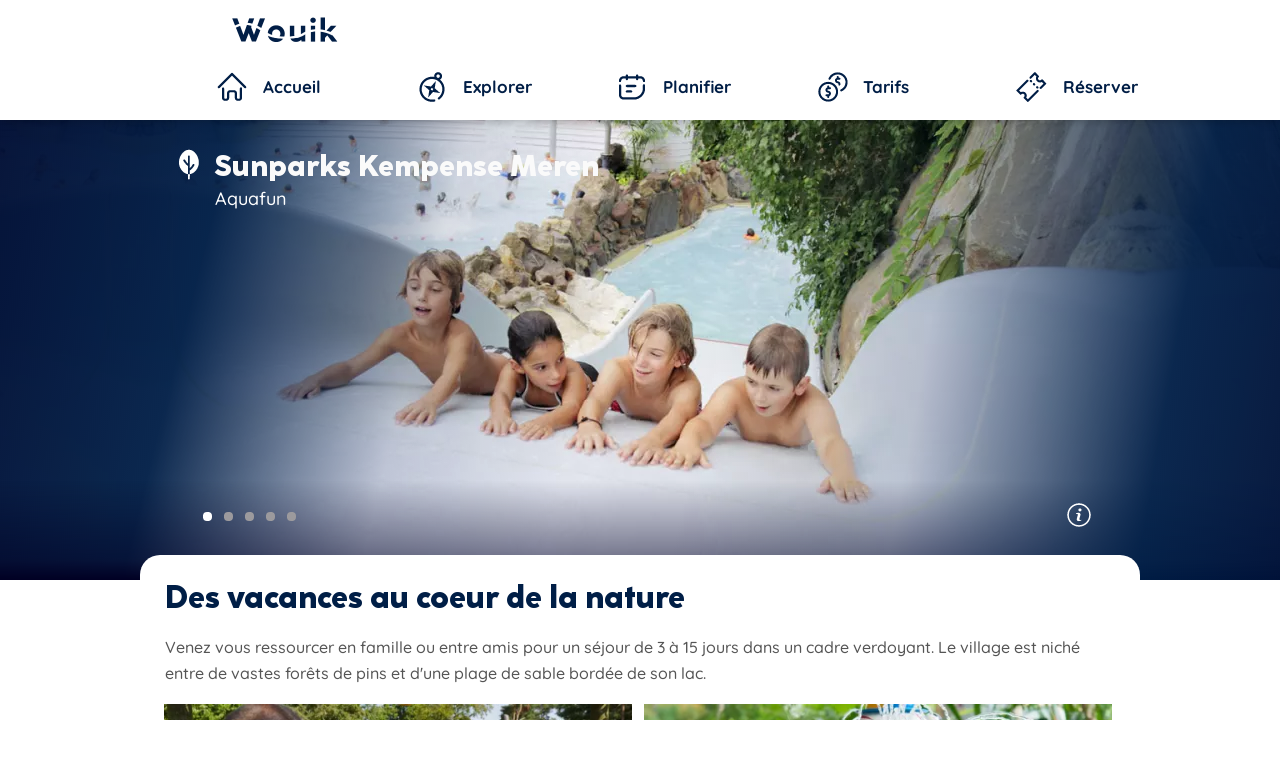

--- FILE ---
content_type: text/html; charset=utf-8
request_url: https://www.wouik.com/fr/sunparks-kempense-meren/
body_size: 3060
content:
<!DOCTYPE HTML>
<html lang="fr">
	<head>
		<meta http-equiv="Content-Type" content="text/html; charset=utf-8">
		<title>Des vacances au coeur de la nature • Sunparks Kempense Meren | Wouik</title>
		<meta name="description" content="Ressourcez-vous en famille ou entre amis au bord de la mer du Nord sur la côte belge." />
		<meta name="viewport" content="width=device-width, initial-scale=1.0" />
		<meta name="theme-color" content="#1D375B">
		<base href="https://www.wouik.com/fr/" />

		<link rel="icon" type="image/x-icon" href="https://www.wouik.com/favicon.ico">
		<link rel="stylesheet" type="text/css" media="screen" href="../_dist/global-base.min.css?1764257637" />
		<link rel="stylesheet" type="text/css" media="screen and (min-width: 801px)" href="../_dist/global-expanded.min.css?1764257637" />
				<link rel="stylesheet" type="text/css" media="screen" href="../_dist/spot-base.min.css?1764257637" />
		<link rel="stylesheet" type="text/css" media="screen and (min-width: 801px)" href="../_dist/spot-expanded.min.css?1764257637" />
				<link rel="stylesheet" type="text/css" media="screen" href="../_dist/spot-home-base.min.css?1764257637" />
		<link rel="stylesheet" type="text/css" media="screen and (min-width: 801px)" href="../_dist/spot-home-expanded.min.css?1764257637" />
		<link rel="preload" as="image" href="../image/global/loading.gif">

						
	</head>

	<body class="js-off">
		<span id="analytics"></span>


		<header id="site-header" class="large">
			<div class="g-center">
				<a href="guides/toutes-les-destinations" class="logo ajax"><img src="../image/global/logo.png" width="125" height="40" alt="logo" /></a>
				<!---->
			</div>
		</header>

		<div id="site-menu" style="display: none;">

					<div id="searchbar">
						<input id="searchbar-keyword" type="text" value="">

					</div>
					<ul id="searchbar-autocompletion">
						

				</ul>
					<div id="searchbar-result">
						

					</div>

		</div>


		<div id="site-main">
						<section id="main">
				

<div id="spot">
	<div id="spot-header">
		<div class="gradient"></div>
		<div class="container">
			<div id="spot-subtitle">
				<img src="../image/spot-picto/tree.svg">
				<span>Village de Vacances près d'Anvers (Belgique)</span>
			</div>
			<h1 id="spot-name"><a href="sunparks-kempense-meren/" class="ajax scroll-main">Sunparks Kempense Meren</a></h1>
			<span id="focus-title">
								Aquafun							</span>
		</div>
	</div>
	
	<div id="spot-focus" data-focus-names="aquafun-2;maisons-1;interieur-2;balade-velo-1;aquafun-1;" data-focus-pre-urls="../_spot/sunparks-kempense-meren/gallery/aquafun-2;../_spot/sunparks-kempense-meren/gallery/maisons-1;../_spot/sunparks-kempense-meren/gallery/interieur-2;../_spot/sunparks-kempense-meren/gallery/balade-velo-1;../_spot/sunparks-kempense-meren/gallery/aquafun-1;" data-focus-titles="Aquafun;Cottages;Cottages;Balade à vélo;Aquafun;" data-focus-descriptions="L'un des toboggans du paradis aquatique subtropical;Le domaine propose des maisons qui peuvent accueillir de 4 à 10 personnes;L'intérieur des maisons dans leur version confort Exclusive;Le village offre de nombreuses balades en vélo à l'intérieur et autour du domaine;L'Aquafun, sa piscine à vagues et ses toboggans;" data-focus-copyrights="© Sunparks / Rooie Peper;© Sunparks / Robert LAND;© Sunparks / Ton Hurks;© Sunparks / Robert LAND;© Sunparks / Robert LAND;" data-focus-links=";;;;;">
		<div id="spot-focus-container">
						<div id="focus-0" class="photo" style="opacity: 1" data-title="Aquafun" data-link="" data-description="L'un des toboggans du paradis aquatique subtropical" data-copyright="© Sunparks / Rooie Peper">
				<div class="photo-shadow-left" style="background-image: url('../_spot/sunparks-kempense-meren/gallery/aquafun-2_focus.webp')"></div>					
				<div class="photo-shadow-right" style="background-image: url('../_spot/sunparks-kempense-meren/gallery/aquafun-2_focus.webp')"></div>
				<picture>
					<source type="image/webp" media="(max-width: 460px)" srcset="../_spot/sunparks-kempense-meren/gallery/aquafun-2_square.webp">
					<source type="image/webp" media="(min-width: 461px)" srcset="../_spot/sunparks-kempense-meren/gallery/aquafun-2_focus.webp">
					<source type="image/jpg" media="(max-width: 460px)" srcset="../_spot/sunparks-kempense-meren/gallery/aquafun-2_square.jpg">
					<img id="focus-img-0" src="../_spot/sunparks-kempense-meren/gallery/aquafun-2_focus.jpg" width="460" height="460" alt="Aquafun" />
				</picture>
			</div>
		</div>
		<div id="spot-focus-info">
			<div><span>L'un des toboggans du paradis aquatique subtropical <i class="double"> © Sunparks / Rooie Peper</i></span></div>
		</div>
		<div id="spot-focus-bottom">
					</div>
	</div>
	
	<nav id="spot-menu">
		<div class="container">
			<div class="btn-submenu">
				<span class="submenu-title home"><a href="sunparks-kempense-meren/" class="ajax scroll-main">Accueil</a></span>
			</div><!--
		 --><div class="btn-submenu">
				<div class="backyard"></div>
				<span class="submenu-title explore">Explorer</span>
				<div class="submenu">
					<ul>
						<li class="group-title"></li>
																								<li><a href="sunparks-kempense-meren/plan" class="ajax scroll-main">Plan du domaine</a></li>																																				
																	</ul>
				</div>
			</div><!--
		 --><div class="btn-submenu">
				<div class="backyard"></div>
				<span class="submenu-title plan">Planifier</span>
				<div class="submenu">
					<ul>
						<li class="group-title">Infos pratiques</li>
						<li><a href="sunparks-kempense-meren/horaires" class="ajax scroll-main">Horaires d'ouverture</a></li>																													</ul>
                    				</div>
			</div><!--
		 --><div class="btn-submenu">
				<span class="submenu-title prices"><a href="sunparks-kempense-meren/tarifs-et-bons-plans" class="ajax scroll-main">Tarifs</a></span>
			</div><!--
		 --><div class="btn-submenu btn-book">
				<span class="submenu-title book"><a href="sunparks-kempense-meren/~book-menu" target="_blank" rel="nofollow">Réserver</a></span>
			</div>
		</div>
	</nav>

	<div id="spot-content">
		<article id="spot-home" data-stylesheet="spot-home" data-title="Des vacances au coeur de la nature • Sunparks Kempense Meren | Wouik" data-description="Ressourcez-vous en famille ou entre amis au bord de la mer du Nord sur la côte belge." data-parent-url="" data-parent-title="" data-focus-name=""><h2>Des vacances au coeur de la nature</h2><p>Venez vous ressourcer en famille ou entre amis pour un séjour de 3 à 15 jours dans un cadre verdoyant. Le village est niché entre de vastes forêts de pins et d'une plage de sable bordée de son lac.</p><div class="gallery config-5"><a href="../_spot/sunparks-kempense-meren/gallery/restaurant-1.jpg" class="gallery-srcset" target="_blank" data-caption="De multiples points de restaurations sont proposés dans le village © Sunparks / Ton Hurks"><picture><source type="image/webp" media="(max-width: 460px)" srcset="../_spot/sunparks-kempense-meren/gallery/restaurant-1_medium.webp"><source type="image/webp" media="(min-width: 461px)" srcset="../_spot/sunparks-kempense-meren/gallery/restaurant-1_medium.webp"><source type="image/jpg" media="(max-width: 460px)" srcset="../_spot/sunparks-kempense-meren/gallery/restaurant-1_medium.jpg"><img src="../_spot/sunparks-kempense-meren/gallery/restaurant-1_medium.jpg" width="250" height="150" alt="De multiples points de restaurations sont proposés dans le village" loading="lazy" /></picture></a><a href="../_spot/sunparks-kempense-meren/gallery/aquafun-3.jpg" class="gallery-srcset" target="_blank" data-caption="La piscine est aussi le paradis des tous petits avec son bassin dédié © Sunparks / Robert LAND"><picture><source type="image/webp" media="(max-width: 460px)" srcset="../_spot/sunparks-kempense-meren/gallery/aquafun-3_mini.webp"><source type="image/webp" media="(min-width: 461px)" srcset="../_spot/sunparks-kempense-meren/gallery/aquafun-3_medium.webp"><source type="image/jpg" media="(max-width: 460px)" srcset="../_spot/sunparks-kempense-meren/gallery/aquafun-3_mini.jpg"><img src="../_spot/sunparks-kempense-meren/gallery/aquafun-3_medium.jpg" width="250" height="150" alt="La piscine est aussi le paradis des tous petits avec son bassin dédié" loading="lazy" /></picture></a><a href="../_spot/sunparks-kempense-meren/gallery/balade-1.jpg" class="gallery-srcset" target="_blank" data-caption="Le cadre verdoyant se prête à de nombreuses balades © Sunparks / Ton Hurks"><picture><source type="image/webp" media="(max-width: 460px)" srcset="../_spot/sunparks-kempense-meren/gallery/balade-1_mini.webp"><source type="image/webp" media="(min-width: 461px)" srcset="../_spot/sunparks-kempense-meren/gallery/balade-1_mini.webp"><source type="image/jpg" media="(max-width: 460px)" srcset="../_spot/sunparks-kempense-meren/gallery/balade-1_mini.jpg"><img src="../_spot/sunparks-kempense-meren/gallery/balade-1_mini.jpg" width="250" height="150" alt="Le cadre verdoyant se prête à de nombreuses balades" loading="lazy" /></picture></a><a href="../_spot/sunparks-kempense-meren/gallery/pedalos-1.jpg" class="gallery-srcset" target="_blank" data-caption="Pour profiter du lac du village, des pédalos sont en location © Sunparks / Ton Hurks"><picture><source type="image/webp" media="(max-width: 460px)" srcset="../_spot/sunparks-kempense-meren/gallery/pedalos-1_mini.webp"><source type="image/webp" media="(min-width: 461px)" srcset="../_spot/sunparks-kempense-meren/gallery/pedalos-1_mini.webp"><source type="image/jpg" media="(max-width: 460px)" srcset="../_spot/sunparks-kempense-meren/gallery/pedalos-1_mini.jpg"><img src="../_spot/sunparks-kempense-meren/gallery/pedalos-1_mini.jpg" width="250" height="150" alt="Pour profiter du lac du village, des pédalos sont en location" loading="lazy" /></picture></a><a href="../_spot/sunparks-kempense-meren/gallery/segway-1.jpg" class="gallery-srcset" target="_blank" data-caption="Le domaine propose à la location des segways © Sunparks / Ton Hurks"><picture><source type="image/webp" media="(max-width: 460px)" srcset="../_spot/sunparks-kempense-meren/gallery/segway-1_mini.webp"><source type="image/webp" media="(min-width: 461px)" srcset="../_spot/sunparks-kempense-meren/gallery/segway-1_mini.webp"><source type="image/jpg" media="(max-width: 460px)" srcset="../_spot/sunparks-kempense-meren/gallery/segway-1_mini.jpg"><img src="../_spot/sunparks-kempense-meren/gallery/segway-1_mini.jpg" width="250" height="150" alt="Le domaine propose à la location des segways" loading="lazy" /></picture></a></div><p>Profitez en toute saison du paradis subtropical Aquafun, de sa piscine à vagues, de ses toboggans ainsi que de sa rivière sauvage. Pour les amoureux de balades, plus de 2 000 km de pistes cycles sont à disposition dans la région. De nombreuses autres activités sportives sont également proposées en supplément : badminton, squash, billard, bowling, tennis de table, pétanque, tir à l'arc, ... Chacun trouvera de quoi s'occuper.</p><p>De multiples points de restauration sont à disposition dans le domaine ainsi qu'une supérette. Pour une journée d'amusement, à 30 min en voiture se trouve le parc d'attractions Bobbejaanland et à 1 h le féerique parc <a href="sunparks-kempense-meren/../efteling" class="ajax scroll ">Efteling</a>.</p><h3>Localisation</h3><p>Le complexe est implanté sur la commune de Mol, à 5 km de la frontière avec les Pays-Bas. Il faut compter 1 h 20 de route en voiture depuis Bruxelles et 2 h depuis la ville française de Lille.</p><h3>Autres villages de vacances en Belgique</h3><ul class="related"><li><a href="center-parcs-de-vossemeren/" class="ajax scroll" title="Belgique">Center Parcs De Vossemeren</a></li><li><a href="center-parcs-park-de-haan/" class="ajax scroll" title="Belgique">Center Parcs De Haan</a></li><li><a href="center-parcs-erperheide/" class="ajax scroll" title="Belgique">Center Parcs Erperheide</a></li><li><a href="center-parcs-les-ardennes/" class="ajax scroll" title="Belgique">Center Parcs Les Ardennes</a></li><li><a href="center-parcs-terhills-resort/" class="ajax scroll" title="Belgique">Terhills Resort by Center Parcs</a></li></ul></article>	</div>
	
	</div>			</section>
		</div>


		<footer id="site-footer">
			<div class="g-center">
				<span class="copyright">&copy; Wouik 2016-2024</span>
				<a class="email" href="mailto:contact@wouik.com" target="_blank">contact@wouik.com</a>
				<ul>
				  <li><a href="site/a-propos" class="ajax scroll">A propos</a></li>
				  <li><a href="site/conditions-d-utilisation" class="ajax scroll">Conditions d'utilisation</a></li>
				  <li><a href="site/mentions-legales" class="ajax scroll">Mentions légales</a></li>
				</ul>
			</div>
		</footer>

		<script>
			var siteBase = 'https://www.wouik.com/fr/';
			var siteName = 'Wouik';
			var lang = 'FR';
			var adminLoged = false;
			var guestDevice = 'computer';
			var versionDev = false;
			var prevUrl = 'https://www.wouik.com/fr/sunparks-kempense-meren/';
			let versionCode = 1764257637;
			
			var txt = new Array();
			txt['yes'] = "Oui";
			txt['abbDay'] = "J";
			txt['abbHour'] = "H";
			txt['abbMinute'] = "M";
			txt['abbExpired'] = "EXP";
			txt['urlHomeList'] = "liste";
			txt['urlHomeMap'] = "carte";
			txt['urlMap'] = "plan";
			txt['searchResultGlobal'] = "Destinations";
			txt['searchResultNull'] = "Destination";
		</script>
		<script id="script-global" src="../_dist/global.min.js?1764257637" defer></script>
		<noscript>
			<link rel="stylesheet" href="../_dist/noscript.min.css?1764257637" />
		</noscript>
		
	</body>
</html>

--- FILE ---
content_type: text/css
request_url: https://www.wouik.com/_dist/global-base.min.css?1764257637
body_size: 2080
content:
@charset "utf-8";@font-face{font-family:'Quicksand';src:url('../image/webfont/quicksand/Quicksand-Light.woff2') format('woff2'),url('../image/webfont/quicksand/Quicksand-Light.woff') format('woff');font-weight:300;font-style:normal;font-display:swap}@font-face{font-family:'Quicksand';src:url('../image/webfont/quicksand/Quicksand-Regular.woff2') format('woff2'),url('../image/webfont/quicksand/Quicksand-Regular.woff') format('woff');font-weight:normal;font-style:normal;font-display:swap}@font-face{font-family:'Quicksand';src:url('../image/webfont/quicksand/Quicksand-Medium.woff2') format('woff2'),url('../image/webfont/quicksand/Quicksand-Medium.woff') format('woff');font-weight:500;font-style:normal;font-display:swap}@font-face{font-family:'Quicksand';src:url('../image/webfont/quicksand/Quicksand-SemiBold.woff2') format('woff2'),url('../image/webfont/quicksand/Quicksand-SemiBold.woff') format('woff');font-weight:600;font-style:normal;font-display:swap}@font-face{font-family:'Quicksand';src:url('../image/webfont/quicksand/Quicksand-Bold.woff2') format('woff2'),url('../image/webfont/quicksand/Quicksand-Bold.woff') format('woff');font-weight:bold;font-style:normal;font-display:swap}@font-face{font-family:'CocoSharp';src:url('../image/webfont/cocosharp/CocoSharpS-Regular.woff2') format('woff2'),url('../image/webfont/cocosharp/CocoSharpS-Regular.woff') format('woff');font-weight:normal;font-style:normal;font-display:swap}@font-face{font-family:'CocoSharp';src:url('../image/webfont/cocosharp/CocoSharpS-Extrabold.woff2') format('woff2'),url('../image/webfont/cocosharp/CocoSharpS-Extrabold.woff') format('woff');font-weight:800;font-style:normal;font-display:swap}@font-face{font-family:'CocoSharp';src:url('../image/webfont/cocosharp/CocoSharpS-Heavy.woff2') format('woff2'),url('../image/webfont/cocosharp/CocoSharpS-Heavy.woff') format('woff');font-weight:900;font-style:normal;font-display:swap}@font-face{font-family:"Averta";font-weight:800;font-style:normal;font-display:swap;src:url('../image/webfont/averta/averta-standard-extra-bold.woff2') format('woff2')}@font-face{font-family:"BackupQuicksand";size-adjust:105%;src:local("Trebuchet MS")}@font-face{font-family:"BackupCocoSharp";size-adjust:83%;ascent-override:130%;descent-override:50%;src:local("Arial Black")}var{display:none}h1,h2,h3,h4,h5,p{margin:0;padding:0}a{text-decoration:underline;color:#554d45}a:hover{text-decoration:none}.g-btn-1{display:inline-block;margin:22px 0 16px;padding:8px 30px;border-radius:5px;background-color:#7f3685;font-size:18px;text-decoration:none;color:#FFF;user-select:none}.none{display:none}.hidden{visibility:hidden}.disabled{opacity:.2;cursor:default}body{position:relative;margin:0;padding:0;width:100%;background:none;font:500 16px/26px 'Quicksand','BackupQuicksand';color:#555;background-color:#FFF;-webkit-tap-highlight-color:transparent}body.fixed{overflow:hidden}.anchor-container{position:relative;background-color:#C93}.anchor{position:absolute;top:-100px;border:solid 1px #c00}p{margin:0 0 1rem}ul{margin:0;padding:0}li{margin:0;padding:0;list-style:none}img{image-rendering:auto}audio{display:none}::selection{background:#9dd5f9}::-moz-selection{background:#9dd5f9}.img-center{display:block;margin:0 auto}.no-content{display:inline-block;color:#FFF}.g-center{position:relative;margin:0 auto;max-width:1000px}.submit-return{margin:120px auto -120px;padding:15px 20px;max-width:760px;width:100%;background-color:#FFF;color:#6c0}.submit-return .error{color:#f90}.submit-return input{display:none}#loading{position:relative;padding-top:100px;color:#FFF;text-align:center}#loading img{display:inline-block;width:250px;height:60px}.cl-bl{background-color:#000;color:#FFF}.cl-fd{background-color:#6c541e;color:#FFF}.cl-vo{background-color:#c0f;color:#FFF}.cl-la{background-color:#bf94e4;color:#FFF}.cl-mp{background-color:#733380;color:#FFF}.cl-by{background-color:#bd33a4;color:#FFF}.cl-ws{background-color:#ff43a4;color:#FFF}.cl-pm{background-color:#f984e5;color:#FFF}.cl-mb{background-color:#6050dc;color:#FFF}.cl-lc{background-color:#88ace0;color:#FFF}.cl-ms{background-color:#80daeb;color:#FFF}.cl-pb{background-color:#afeeee;color:#FFF}.cl-rb{background-color:#4169e1;color:#FFF}.cl-pa{background-color:#1ca9c9;color:#FFF}.cl-bg{background-color:#8dd9cc;color:#FFF}.cl-sf{background-color:#9fe2bf;color:#FFF}.cl-dc{background-color:#08457e;color:#FFF}.cl-tb{background-color:#1d6876;color:#FFF}.cl-pl{background-color:#e5e4e2;color:#999}.cl-xx{background-color:#fff;color:#000}.cl-ds{background-color:#177245;color:#FFF}.cl-em{background-color:#50c878;color:#FFF}.cl-ag{background-color:#a4c639;color:#FFF}.cl-tg{background-color:#d0f0c0;color:#888}.cl-mg{background-color:#8a9a5b;color:#FFF}.cl-sg{background-color:#cba135;color:#FFF}.cl-sy{background-color:#ffaa1d;color:#FFF}.cl-go{background-color:#ffd700;color:#FFF}.cl-ro{background-color:#65000b;color:#FFF}.cl-ca{background-color:#b31b1b;color:#FFF}.cl-vr{background-color:#f70d1a;color:#FFF}.cl-mt{background-color:#ff8243;color:#FFF}#site-header{position:absolute;z-index:10000;width:100%;height:60px;background-color:#FFF}#site-header .logo{margin:9px 20px;display:block}#site-header img{image-rendering:auto}#site-header .campaign-miniban{display:block;width:100%;text-align:center}#site-header .campaign-miniban img{margin:30px auto 10px;max-width:420px}#site-main{position:relative;margin:0 auto;padding:60px 0 0;min-width:300px;min-height:1000px}#main{position:relative}#main .submit-return{margin:0;padding:0;max-width:inherit;width:inherit;background-color:inherit}#site-footer{position:relative;z-index:10000;padding:20px 0 90px;width:100%;background-color:#00132c;color:#eae9eb;font-size:14px}#site-footer .copyright{position:absolute;right:15px;top:18px;color:#a8a5ac}#site-footer .email{float:right;margin-top:37px;font-size:15px;color:#327aae}#site-footer li{margin:0 15px 2px 3px}#site-footer li a{color:#b4c1c8;text-decoration:none}#site{padding:20px 20px;min-height:550px;background-color:#FFF}#site h1{font:bold 24px 'Quicksand','BackupQuicksand';color:#0076c9}#site h2{margin:22px 0 10px;font:bold 18px 'Quicksand','BackupQuicksand'}#site a{color:#0076c9}#site p{margin:10px 0}#site ul{margin:5px 0 10px}#site li{margin-left:25px;list-style:circle}#site b{font:bold 15px 'Quicksand','BackupQuicksand'}#site-about-us b{display:inline-block;margin:3px 0 0;font:bold 14px 'Quicksand','BackupQuicksand'}#site-terms-of-use .revision{display:block;margin-top:18px;text-align:right;color:#999}#error-404 h1 span{margin-right:3px;float:right;opacity:.8}#error-404 p{padding-left:2px;font:300 18px 'Quicksand','BackupQuicksand'}#error-404 img{display:block;margin:15px auto 10px}
/*!
 * baguetteBox.js
 * @author  feimosi
 * @version 1.11.1
 * @url https://github.com/feimosi/baguetteBox.js
 */
#baguetteBox-overlay{display:none;opacity:0;position:fixed;overflow:hidden;top:0;left:0;width:100%;height:100%;z-index:1000000;background-color:#222;background-color:rgba(0,0,0,.8);-webkit-transition:opacity .5s ease;transition:opacity .5s ease}#baguetteBox-overlay.visible{opacity:1}#baguetteBox-overlay .full-image{display:inline-block;position:relative;width:100%;height:100%;text-align:center}#baguetteBox-overlay .full-image figure{display:inline;margin:0;height:100%}#baguetteBox-overlay .full-image img{display:inline-block;width:auto;height:auto;max-height:100%;max-width:100%;vertical-align:middle;-webkit-box-shadow:0 0 8px rgba(0,0,0,.6);-moz-box-shadow:0 0 8px rgba(0,0,0,.6);box-shadow:0 0 8px rgba(0,0,0,.6)}#baguetteBox-overlay .full-image figcaption{display:block;position:absolute;bottom:0;width:100%;text-align:center;line-height:1.8;white-space:normal;color:#ccc;background-color:#000;background-color:rgba(0,0,0,.6);font-family:sans-serif}#baguetteBox-overlay .full-image:before{content:"";display:inline-block;height:50%;width:1px;margin-right:-1px}#baguetteBox-slider{position:absolute;left:0;top:0;height:100%;width:100%;white-space:nowrap;-webkit-transition:left .4s ease,-webkit-transform .4s ease;transition:left .4s ease,-webkit-transform .4s ease;transition:left .4s ease,transform .4s ease;transition:left .4s ease,transform .4s ease,-webkit-transform .4s ease,-moz-transform .4s ease}#baguetteBox-slider.bounce-from-right{-webkit-animation:bounceFromRight .4s ease-out;animation:bounceFromRight .4s ease-out}#baguetteBox-slider.bounce-from-left{-webkit-animation:bounceFromLeft .4s ease-out;animation:bounceFromLeft .4s ease-out}@-webkit-keyframes bounceFromRight{0%{margin-left:0}50%{margin-left:-30px}100%{margin-left:0}}@keyframes bounceFromRight{0%{margin-left:0}50%{margin-left:-30px}100%{margin-left:0}}@-webkit-keyframes bounceFromLeft{0%{margin-left:0}50%{margin-left:30px}100%{margin-left:0}}@keyframes bounceFromLeft{0%{margin-left:0}50%{margin-left:30px}100%{margin-left:0}}.baguetteBox-button#next-button,.baguetteBox-button#previous-button{top:50%;top:calc(50% - 30px);width:44px;height:60px}.baguetteBox-button{position:absolute;cursor:pointer;outline:0;padding:0;margin:0;border:0;-moz-border-radius:15%;border-radius:15%;background-color:#323232;background-color:rgba(50,50,50,.5);color:#ddd;font:1.6em sans-serif;-webkit-transition:background-color .4s ease;transition:background-color .4s ease}.baguetteBox-button:focus,.baguetteBox-button:hover{background-color:rgba(50,50,50,.9)}.baguetteBox-button#next-button{right:2%}.baguetteBox-button#previous-button{left:2%}.baguetteBox-button#close-button{top:20px;right:2%;right:calc(2% + 6px);width:30px;height:30px}.baguetteBox-button svg{position:absolute;left:0;top:0}.baguetteBox-spinner{width:40px;height:40px;display:inline-block;position:absolute;top:50%;left:50%;margin-top:-20px;margin-left:-20px}.baguetteBox-double-bounce1,.baguetteBox-double-bounce2{width:100%;height:100%;-moz-border-radius:50%;border-radius:50%;background-color:#fff;opacity:.6;position:absolute;top:0;left:0;-webkit-animation:bounce 2s infinite ease-in-out;animation:bounce 2s infinite ease-in-out}.baguetteBox-double-bounce2{-webkit-animation-delay:-1s;animation-delay:-1s}@-webkit-keyframes bounce{0%,100%{-webkit-transform:scale(0);transform:scale(0)}50%{-webkit-transform:scale(1);transform:scale(1)}}@keyframes bounce{0%,100%{-webkit-transform:scale(0);-moz-transform:scale(0);transform:scale(0)}50%{-webkit-transform:scale(1);-moz-transform:scale(1);transform:scale(1)}}#searchbar{position:absolute;z-index:1000000;left:0;top:0;padding:20px;width:300px;height:50px;background-color:lightgray}#searchbar-autocompletion{position:absolute;z-index:1000000;left:0;top:50px;padding:20px;width:300px;height:800px;background-color:#FFF}

--- FILE ---
content_type: text/css
request_url: https://www.wouik.com/_dist/global-expanded.min.css?1764257637
body_size: 137
content:
@charset "utf-8";@font-face{font-family:"BackupCocoSharp";size-adjust:83%;ascent-override:126%;descent-override:50%;src:local("Arial Black")}#site-header .logo{margin:10px 85px}#site-header .campaign-miniban{display:none}#main{position:relative}#site-footer{padding:400px 0 90px;height:50px;background:no-repeat url(../image/png/footer.png) center top #00132c}#site-footer .copyright{top:-25px}#site-footer .email{margin-top:0}#site-footer li{display:inline-block;margin-left:14px}#site-footer li:nth-child(1):before{content:'';display:none}#home-list .filter .label{display:inline-block;margin-right:50px;font:bold 14px 'Quicksand','BackupQuicksand';color:#000}#home-list .filter li{margin:0 10px;padding:5px 10px;max-width:inherit;max-height:inherit;font-size:15px}#home-map .filter .label{display:block;float:left;margin:5px -80px 0 80px;font:bold 14px 'Quicksand','BackupQuicksand';color:#444}#home-map .filter li{margin:0 10px;padding:5px 10px;max-width:inherit;max-height:inherit;font-size:15px}

--- FILE ---
content_type: text/css
request_url: https://www.wouik.com/_dist/spot-base.min.css?1764257637
body_size: 2667
content:
@charset "utf-8";#spot-menu{display:block;position:fixed;z-index:1001;bottom:0;left:0;margin:0;width:100%;height:60px;background-color:#FFF;box-shadow:0 0 10px rgba(0,0,0,.3);user-select:none;-webkit-tap-highlight-color:transparent}#spot-menu a{text-decoration:none;color:#000}#spot-menu .container{position:relative;margin:0 auto;max-width:1000px;overflow:inherit}#spot-menu .btn-submenu{position:relative;display:inline-block;width:calc(20%);height:100%;text-align:center;cursor:pointer}#spot-menu .btn-submenu:hover .submenu{display:block;z-index:999}#spot-menu .btn-submenu:hover .backyard{position:fixed;z-index:998;left:0;bottom:60px;width:100%;height:calc(100% - 60px);cursor:default;backdrop-filter:blur(4px)}body.js-off #spot-menu .btn-submenu .backyard:hover{display:none}#spot-menu .submenu-title{display:inline-block;padding-top:8px;width:100%;font:bold 13px/22px 'Quicksand','BackupQuicksand';color:#011e46;vertical-align:top}#spot-menu .submenu-title a{display:block;color:#011e46}#spot-menu .submenu-title::before{display:block;content:'';margin:0 auto;width:22px;height:22px}#spot-menu .submenu-title.home::before{background:center/100% url('../image/svg/spot-menu/home.svg')}#spot-menu .submenu-title.explore::before{background:center/100% url('../image/svg/spot-menu/explore.svg')}#spot-menu .submenu-title.plan::before{background:center/100% url('../image/svg/spot-menu/plan.svg')}#spot-menu .submenu-title.prices::before{background:center/100% url('../image/svg/spot-menu/prices.svg')}#spot-menu .submenu-title.book::before{background:center/100% url('../image/svg/spot-menu/book.svg')}#spot-menu .submenu{display:none;position:fixed;z-index:900;left:0;bottom:60px;width:100%;padding:25px 0 20px;min-height:200px;text-align:left;cursor:auto;background:center 0 url('../image/global/footer-compact.svg')}#spot-menu .submenu ul{padding:0 15px;max-width:970px;margin:0 auto}#spot-menu .submenu li{display:inline-block;margin:0 5px 32px 5px}#spot-menu .submenu li.group-title{display:block;margin:0 0 22px 16px;font-size:16px;color:#8796a9}#spot-menu .submenu li a{padding:10px 15px;border:solid 2px #FFF;border-radius:30px;font:bold 15px 'Quicksand','BackupQuicksand';color:#FFF;transition:background-color .5s ease 0s}#spot-menu .submenu a:hover{background-color:#FFF;color:#022b63}#spot-header{position:relative;z-index:1002;margin:0 auto;max-width:1000px;height:0}#spot.sliding #spot-header{position:fixed;top:0;width:100%}#spot-header .gradient{position:absolute;z-index:1002;top:0;left:0;width:100%;height:75px;background:linear-gradient(0deg,rgba(1,30,70,0) 5%,rgba(1,30,70,0.60) 60%,rgba(1,30,70,0.9) 100%);opacity:.99}#spot-header .container{position:absolute;z-index:1003;top:0;left:0;padding:13px 12px 20px;width:calc(100% - 24px)}#spot-header h1{width:calc(100% - 44px);height:38px;overflow:hidden}#spot-header h1 a{display:block;width:550px;font:bold 26px/38px 'CocoSharp','BackupCocoSharp';text-decoration:none;color:#fafafa}#spot-header #spot-subtitle img{float:left;margin-right:9px;width:35px;height:35px;cursor:help}#spot-header #spot-subtitle span{visibility:hidden;display:block;position:absolute;z-index:100;left:27px;top:52px;padding:8px 12px 9px;max-width:250px;border-radius:4px;background-color:#001e46;outline:solid 1px #344b6b;font:normal 16px 'Quicksand','BackupQuicksand';color:#FFF;user-select:none;opacity:0}#spot-header #spot-subtitle:hover span{visibility:visible;opacity:.9;transition:visibility 0s linear,opacity .2s linear .2s}#spot-header #focus-title{position:absolute;top:48px;left:57px;font:500 18px 'Quicksand','BackupQuicksand';color:#FFF;text-decoration:none}#spot-header #focus-title a{border-bottom:solid 1px transparent;color:#FFF;transition:border-bottom ease-in-out .4s;text-decoration:none}#spot-header #focus-title a:hover{border-bottom:solid 1px rgba(255,255,255,1)}#spot-focus{position:relative;z-index:1;width:100%;background-color:#001e46;overflow:hidden}#spot.sliding #spot-focus{position:fixed;top:0}#spot-focus-container{position:relative;margin:0 auto;max-width:1000px;height:460px}#spot-focus-container .photo{position:absolute}#spot-focus-container:after{content:'';position:absolute;z-index:800;bottom:0;left:-450px;height:100px;width:1900px;background:linear-gradient(180deg,rgba(0,18,43,0) 0,rgba(2,0,36,0.5) 80%,rgba(2,0,36,1) 100%)}#spot-focus-container div.active{opacity:1}#spot-focus-container img{width:auto;height:460px;aspect-ratio:1/1}#spot-focus-bottom{position:relative;margin:0 auto;max-width:1000px;height:0}#spot-focus-bottom #focus-btn{position:absolute;z-index:1000;bottom:43px;left:28px;height:25px;width:200px}#spot-focus-bottom #focus-btn li{display:inline-block;margin:0 3px;height:15px;width:15px;cursor:pointer}#spot-focus-bottom #focus-btn li:after{content:'';display:block;margin:3px auto;height:9px;width:9px;border-radius:5px;background-color:#9c9a9d}#spot-focus-bottom #focus-btn li.active:after{background-color:#FFF}#spot-focus-bottom #back-parent{position:absolute;z-index:1000;bottom:48px;left:57px;border-bottom:solid 1px transparent;font:500 16px 'Quicksand','BackupQuicksand';text-decoration:none;color:#FFF;cursor:pointer;transition:border-bottom-color .2s ease-out}#spot-focus-bottom #back-parent:hover{border-bottom:solid 1px #e6e6e6}#spot-focus-bottom #back-parent:before{content:'';position:absolute;left:-33px;width:21px;height:21px;background:center/100% url(../image/global/go-list.svg?2)}#spot-focus-info{position:relative;margin:0 auto;max-width:1000px;height:0}#spot-focus-info div{position:absolute;z-index:1000;bottom:47px;right:28px;width:26px;height:26px;background:center/100% url(../image/global/copyright-info.svg);cursor:help}#spot-focus-info div span{visibility:hidden;display:block;position:absolute;z-index:100;right:20px;bottom:37px;padding:8px 12px 9px;width:250px;border-radius:4px;background-color:#001e46;outline:solid 1px #344b6b;font:normal 16px/22px 'Quicksand','BackupQuicksand';color:#d7dee8;user-select:none;opacity:0}#spot-focus-info div:hover span{visibility:visible;opacity:.9;transition:visibility 0s linear,opacity .1s linear .2s}#spot-focus-info div span i{display:block;color:#97abc4}#spot-focus-info div span i.double{margin-top:5px}#spot-content{position:relative;z-index:10;margin:0 auto;padding:0 20px 120px;max-width:960px;background-color:#FFF}#spot-content:before{content:'';position:absolute;z-index:800;top:-20px;left:0;width:100%;height:22px;border-top-left-radius:20px;border-top-right-radius:20px;background-color:#FFF}#spot-content h2{margin-bottom:1.2rem;font:900 26px/35px 'CocoSharp','BackupCocoSharp';color:#001e46}#spot-content h3{margin:1.7rem 0 .8rem;font:900 20px 'CocoSharp','BackupCocoSharp';color:#001e46}#spot-content h4{margin:1.2rem 0 .7rem;font:800 16px/26px 'CocoSharp','BackupCocoSharp';color:#001e46}#spot-content .quick-btn{position:absolute;top:-338px;right:18px}#spot-content .info{position:relative;margin:20px 0 35px;padding:15px 15px 20px 60px;border:solid 2px #c99ee0;border-radius:3px;background-color:#f0e7f8}#spot-content .info:before{content:'';display:inline-block;position:absolute;top:11px;left:16px;background-image:url('../image/svg/icon-info.svg');background-size:100%;width:30px;height:30px}#spot-content .info b{display:block;margin-bottom:10px;color:#271d14;font:bold 16px 'Quicksand','BackupQuicksand'}#spot-content .info a{display:block;margin-top:10px;font:bold 16px 'Quicksand','BackupQuicksand';color:#723096}#spot-content .related{display:block;margin:18px 8px}#spot-content .related li{display:inline-block}#spot-content .related a{display:inline-block;margin:0 5px 7px;padding:3px 9px 4px;border-radius:3px;background-color:#00599b;font-size:13px;color:#FFF;text-decoration:none;opacity:.8}#spot-content .related a:hover{opacity:1}#spot-content .gallery{clear:right;margin:15px -6px}#spot-content .gallery a{display:inline-block;margin:2px 6px;width:calc(100% - 12px);height:auto;aspect-ratio:5 / 3}@media only screen and (max-width:450px){#spot-content .gallery.config-3 a:nth-child(1n+2){width:calc(100%/2 - 12px)}#spot-content .gallery.config-4 a:nth-child(1n){width:calc(100%/2 - 12px)}#spot-content .gallery.config-5 a:nth-child(1n+2){width:calc(100%/2 - 12px)}}@media only screen and (min-width:451px){#spot-content .gallery.config-3 a:nth-child(1n){width:calc(100%/3 - 14px)}#spot-content .gallery.config-5 a:nth-child(1n+3){width:calc(100%/3 - 14px)}}#spot-content .gallery img{width:100%;height:100%}#spot-content .aside-ad{display:none}#mod-faq-header{position:relative;margin:30px -20px 5px;padding:17px 5px 20px;width:calc(100% + 40px - 10px);background-color:#edf7fe;text-align:center}#mod-faq-header fieldset{margin:0;padding:0;border:0}#mod-faq-header legend{display:block;margin-bottom:10px;font:800 24px 'CocoSharp','BackupCocoSharp';color:#001e46}#mod-faq-header .search{position:relative;vertical-align:top}#mod-faq-header .search .input{display:inline-block;padding:4px 8px;height:39px;width:260px;border:solid 2px#3568cc;border-radius:40px;background-color:#FFF}#mod-faq-header .search input{margin:4px 7px 6px;width:200px;border:0;font:500 22px/22px 'Poppins','BackupPoppins';color:#36c;vertical-align:top}#mod-faq-header .search input:active,#mod-faq-header .search input:focus{outline:0}#mod-faq-header .search img{margin:0 0 -4px;filter:brightness(0) saturate(100%) invert(36%) sepia(11%) saturate(5039%) hue-rotate(189deg) brightness(101%) contrast(98%)}#mod-faq-header .filter legend{padding-top:2px;font-size:20px}#mod-faq-header .filter legend .txt-filter{display:none}#mod-faq-header .filter img{margin:-2px 3px 0 -4px;width:20px;height:20px;float:left;filter:brightness(0) saturate(100%) invert(36%) sepia(11%) saturate(5039%) hue-rotate(189deg) brightness(101%) contrast(98%)}#mod-faq-header .filter li{display:inline-block;margin:0 5px 10px;padding:7px 10px 5px;height:20px;background-color:#FFF;border:solid 2px#3568cc;border-radius:40px;font:bold 14px 'Poppins','BackupPoppins';color:#36c;cursor:pointer}#mod-faq-header .filter li.on{color:#FFF;background-color:#3568cc}#mod-faq-header .filter li.on img{filter:brightness(0) saturate(100%) invert(98%) sepia(1%) saturate(4046%) hue-rotate(307deg) brightness(126%) contrast(100%)}#mod-faq-display{margin-right:-9px;color:#001e46;text-align:right}#mod-faq-display b{font:600 15px 'Poppins','BackupPoppins'}#mod-faq-display.js-off{display:none}#mod-faq-display span{margin-left:6px;cursor:pointer}#mod-faq-display span:after{content:'';display:inline-block;margin:9px 7px -2px;width:12px;height:12px;background:center/100% url('../image/global/row-open.svg')}#mod-faq-display span:nth-child(2):after{margin:9px 7px -1px;rotate:-180deg}#mod-faq-display span.off{opacity:.3;text-decoration:none;cursor:default}#mod-faq-display.compact{margin-top:-47px;margin-bottom:12px}#mod-faq-display.compact span{margin:0 6px}#mod-faq-display.compact span b{display:none}#mod-faq-list u{text-decoration:underline dotted #00599b;text-underline-offset:3px}#mod-faq-list .title img{margin:0 8px -11px -5px;width:36px;height:36px}#mod-faq-list .bloc{margin:0 -10px;padding:0 10px;border-top:solid 1px #ebebeb}#mod-faq-list .bloc h4{position:relative;margin:10px 0;padding-right:32px;font:800 17px/26px 'CocoSharp';cursor:pointer}#mod-faq-list .bloc h4:after{content:'';display:none;position:absolute;top:6px;right:5px;width:12px;height:12px;background:center/100% url('../image/global/row-open.svg');transition:rotate .3s ease}#mod-faq-list .bloc.hide h4:after{display:inline-block}#mod-faq-list .bloc.display h4:after{display:inline-block;rotate:-180deg}#mod-faq-list .answer{display:block;margin:10px 0 8px}#mod-faq-list .hide .answer{display:none}#mod-faq-list .answer p:has(.link){margin:-5px 0 15px;text-align:right}#mod-faq-list .answer .link{display:inline-block;position:relative;padding:0 15px;text-align:right;text-decoration:none;font-size:16px;color:#001e46}#mod-faq-list .answer .link:before{content:'';display:block;position:absolute;top:4px;left:-10px;width:18px;height:18px;background:center/100% url('../image/global/follow-link.svg')}#mod-faq-list .answer .link:hover{text-decoration:underline}#mod-snippet-header{position:relative;margin:30px -20px 5px;padding:17px 5px 20px;width:calc(100% + 40px - 10px);background-color:#edf7fe;text-align:center}#mod-snippet-header fieldset{margin:0;padding:0;border:0}#mod-snippet-header legend{display:block;margin-bottom:10px;font:800 24px 'CocoSharp','BackupCocoSharp';color:#001e46}#mod-snippet-header .search{position:relative;vertical-align:top}#mod-snippet-header .search .input{display:inline-block;padding:4px 8px;height:39px;width:260px;border:solid 2px#3568cc;border-radius:40px;background-color:#FFF}#mod-snippet-header .search input{margin:4px 7px 6px;width:200px;border:0;font:500 22px/22px 'Poppins','BackupPoppins';color:#36c;vertical-align:top}#mod-snippet-header .search input:active,#mod-snippet-header .search input:focus{outline:0}#mod-snippet-header .search img{margin:0 0 -4px;filter:brightness(0) saturate(100%) invert(36%) sepia(11%) saturate(5039%) hue-rotate(189deg) brightness(101%) contrast(98%)}#mod-snippet-header .filter legend{padding-top:2px;font-size:20px}#mod-snippet-header .filter legend .txt-filter{display:none}#mod-snippet-header .filter img{margin:-2px 3px 0 -4px;width:20px;height:20px;float:left;filter:brightness(0) saturate(100%) invert(36%) sepia(11%) saturate(5039%) hue-rotate(189deg) brightness(101%) contrast(98%)}#mod-snippet-header .filter li{display:inline-block;margin:0 5px 10px;padding:7px 10px 5px;height:20px;background-color:#FFF;border:solid 2px#3568cc;border-radius:40px;font:bold 14px 'Poppins','BackupPoppins';color:#36c;cursor:pointer}#mod-snippet-header .filter li.on{color:#FFF;background-color:#3568cc}#mod-snippet-header .filter li.on img{filter:brightness(0) saturate(100%) invert(98%) sepia(1%) saturate(4046%) hue-rotate(307deg) brightness(126%) contrast(100%)}#mod-snippet-display{margin-right:-9px;color:#001e46;text-align:right;font:bold 15px 'Poppins','BackupPoppins'}#mod-snippet-display.js-off{display:none}#mod-snippet-display span{margin-left:6px;text-decoration:underline;cursor:pointer}#mod-snippet-display span:hover{text-decoration:none}#mod-snippet-display span:after{content:'';display:inline-block;margin:9px 7px -2px;width:12px;height:12px;background:center/100% url('../image/global/row-open.svg')}#mod-snippet-display span:nth-child(2):after{margin:9px 7px -1px;rotate:-180deg}#mod-snippet-display span.off{opacity:.3;text-decoration:none;cursor:default}#mod-snippet-display.compact{margin-bottom:-65px}#mod-snippet-display.compact span{margin:0 6px}#mod-snippet-display.compact span b{display:none}#mod-snippet-list u{text-decoration:underline dotted #00599b;text-underline-offset:3px}#mod-snippet-list .bloc .subject{position:relative;margin-top:22px;font:900 20px/30px 'CocoSharp';cursor:pointer}#mod-snippet-list .bloc.hide .subject:before{content:'';display:block;position:absolute;z-index:1000;bottom:-90px;width:100%;height:90px;background:linear-gradient(0deg,rgba(255,255,255,0.95) 0,rgba(255,255,255,0.8) 6%,rgba(255,255,255,0) 20%);cursor:pointer}#mod-snippet-list .bloc .subject:after{content:'';display:none;position:absolute;top:15px;right:3px;width:12px;height:12px;background:center/100% url('../image/global/row-open.svg');transition:rotate .3s ease}#mod-snippet-list .bloc.hide .subject:after{display:inline-block}#mod-snippet-list .bloc.display .subject:after{display:inline-block;rotate:-180deg}#mod-snippet-list .subject img{margin:0 10px -10px -4px;width:36px;height:36px}#mod-snippet-list .text{position:relative;margin:10px 0 8px;height:inherit}#mod-snippet-list .hide .text{height:75px;overflow:hidden}#mod-snippet-list .text p:has(.link){margin:-3px 0 15px;text-align:right}#mod-snippet-list .text .link{display:inline-block;position:relative;padding:0 15px;text-align:right;text-decoration:none;color:#001e46}#mod-snippet-list .text .link:before{content:'';display:block;position:absolute;top:4px;left:-12px;width:18px;height:18px;background:center/100% url('../image/global/follow-link.svg')}#mod-snippet-list .text .link:hover{text-decoration:underline}

--- FILE ---
content_type: image/svg+xml
request_url: https://www.wouik.com/image/svg/spot-menu/book.svg
body_size: 1152
content:
<?xml version="1.0" encoding="utf-8"?>
<!-- Generator: Adobe Illustrator 15.0.0, SVG Export Plug-In  -->
<!DOCTYPE svg PUBLIC "-//W3C//DTD SVG 1.1//EN" "http://www.w3.org/Graphics/SVG/1.1/DTD/svg11.dtd" [
	<!ENTITY ns_flows "http://ns.adobe.com/Flows/1.0/">
]>
<svg version="1.1"
	 xmlns="http://www.w3.org/2000/svg" xmlns:xlink="http://www.w3.org/1999/xlink" xmlns:a="http://ns.adobe.com/AdobeSVGViewerExtensions/3.0/"
	 x="0px" y="0px" width="100px" height="100px" viewBox="-1 -3.65 100 100" enable-background="new -1 -3.65 100 100"
	 xml:space="preserve">
<defs>
</defs>
<path fill="#011E46" d="M46.354,31.979c0.892,0,1.734-0.35,2.373-0.984c1.209-1.212,1.279-3.174,0.144-4.583l-1.617-1.604
	c-0.589-0.471-1.333-0.729-2.087-0.729c-0.896,0-1.74,0.349-2.378,0.985c-1.206,1.215-1.275,3.174-0.139,4.581l1.617,1.606
	C44.855,31.72,45.596,31.979,46.354,31.979z"/>
<path fill="#011E46" d="M78.805,23.008c-0.381,0.367-1.022,0.917-1.022,0.917c-1.093,1.074-2.539,1.666-4.071,1.666
	c-1.548,0-3.007-0.604-4.104-1.702c-2.231-2.231-2.346-5.818-0.257-7.999c0,0,0.884-0.965,1.346-1.426
	c0.461-0.461,1.039-1.602,0.162-2.479c-0.874-0.875-10.832-10.879-11.49-11.538c-0.721-0.721-2.378-0.526-3.168,0.266
	C55.405,1.504,42.06,14.859,42.06,14.859c-1.032,1.03-1.335,2.409-0.807,3.686c0.517,1.247,1.713,2.053,3.049,2.053
	c0.973,0,1.907-0.418,2.698-1.211L57.911,8.483l4.986,4.986c-2.778,4.825-1.956,11.134,1.988,15.079
	c2.36,2.361,5.499,3.661,8.843,3.661c2.194,0,4.347-0.579,6.242-1.672l4.982,4.985c-1.864,1.861-9.883,9.869-11.224,11.212
	c-1.386,1.386-1.098,2.79-0.804,3.499c0.522,1.254,1.901,2.166,3.281,2.166c0.859,0,1.642-0.324,2.252-0.934
	c0,0,13.835-13.838,14.684-14.684c0.736-0.737,0.617-1.903-0.239-2.761c-0.86-0.857-10.682-10.71-11.058-11.085
	C80.924,22.012,79.648,22.193,78.805,23.008z"/>
<path fill="#011E46" d="M66.076,51.476c0.893,0,1.735-0.35,2.376-0.984c1.208-1.213,1.279-3.174,0.144-4.583l-1.618-1.605
	c-0.589-0.47-1.33-0.728-2.088-0.728c-0.891,0-1.739,0.349-2.382,0.985c-1.204,1.213-1.268,3.173-0.135,4.579l1.618,1.607
	C64.579,51.216,65.32,51.476,66.076,51.476z"/>
<path fill="#011E46" d="M56.037,41.905c0.894,0,1.736-0.349,2.378-0.984c1.208-1.214,1.278-3.174,0.138-4.583l-1.614-1.605
	c-0.591-0.47-1.332-0.729-2.09-0.73c-0.893,0-1.737,0.351-2.378,0.985c-1.206,1.216-1.275,3.176-0.136,4.582l1.614,1.605
	C54.541,41.647,55.283,41.905,56.037,41.905z"/>
<path fill="#011E46" d="M69.761,57.288c-0.518-1.251-1.765-2.096-3.095-2.096c-0.915,0-1.77,0.371-2.468,1.076L35.956,84.508
	l-4.985-4.996c2.084-3.64,2.191-8.193,0.27-11.932c-2.153-4.175-6.417-6.768-11.128-6.768c-2.174,0-4.311,0.567-6.19,1.642
	l-4.995-4.986l28.47-28.449c0.944-0.943,1.199-2.179,0.698-3.389c-0.535-1.293-1.955-2.267-3.303-2.267
	c-0.807,0-1.538,0.304-2.113,0.88c0,0-31.391,31.41-32.121,32.14s-0.753,1.42-0.009,2.161s10.344,10.26,11.574,11.488
	c1.033,1.03,2.101,0.932,2.87,0.161c0.769-0.768,1.097-1.1,1.097-1.1c1.083-1.044,2.523-1.617,4.059-1.617
	c2.366,0,4.476,1.418,5.373,3.605c0.901,2.199,0.378,4.701-1.333,6.369c0,0-0.7,0.699-1.267,1.268
	c-0.565,0.564-0.666,1.516-0.005,2.175c0.662,0.664,10.263,10.252,11.493,11.482c0.918,0.919,2.516,0.583,3.011,0.089
	S67.059,62.86,68.944,60.976C69.996,59.92,70.295,58.574,69.761,57.288z"/>
</svg>


--- FILE ---
content_type: text/javascript
request_url: https://www.wouik.com/framework/baguettebox/dist/baguetteBox.min.js
body_size: 2870
content:
/*!
 * baguetteBox.js
 * @author  feimosi
 * @version 1.11.1
 * @url https://github.com/feimosi/baguetteBox.js
*/ !function(e,t){"use strict";"function"==typeof define&&define.amd?define(t):"object"==typeof exports?module.exports=t():e.baguetteBox=t()}(this,function(){"use strict";var e,t,n,o,a,i={},s={captions:!0,buttons:"auto",fullScreen:!1,noScrollbars:!1,bodyClass:"baguetteBox-open",titleTag:!1,async:!1,preload:2,animation:"slideIn",afterShow:null,afterHide:null,onChange:null,overlayBackgroundColor:"rgba(0,0,0,.8)"},l={},r=[],u=0,c=!1,d={},f=!1,g=/.+\.(gif|jpe?g|png|webp)/i,v={},b=[],p=null,h=function(e){-1!==e.target.id.indexOf("baguette-img")&&P()},y=function(e){e.stopPropagation?e.stopPropagation():e.cancelBubble=!0,F()},$=function(e){e.stopPropagation?e.stopPropagation():e.cancelBubble=!0,A()},m=function(e){e.stopPropagation?e.stopPropagation():e.cancelBubble=!0,P()},_=function(e){d.count++,d.count>1&&(d.multitouch=!0),d.startX=e.changedTouches[0].pageX,d.startY=e.changedTouches[0].pageY},k=function(e){if(!f&&!d.multitouch){e.preventDefault?e.preventDefault():e.returnValue=!1;var t=e.touches[0]||e.changedTouches[0];t.pageX-d.startX>40?(f=!0,F()):t.pageX-d.startX<-40?(f=!0,A()):d.startY-t.pageY>100&&P()}},w=function(){d.count--,d.count<=0&&(d.multitouch=!1),f=!1},x=function(){w()},C=function(t){"block"===e.style.display&&e.contains&&!e.contains(t.target)&&(t.stopPropagation(),L())};function E(e){if(v.hasOwnProperty(e)){var t=v[e].galleries;[].forEach.call(t,function(e){[].forEach.call(e,function(e){D(e.imageElement,"click",e.eventHandler)}),r===e&&(r=[])}),delete v[e]}}function B(e){var t,n;switch(e.keyCode){case 37:F();break;case 39:A();break;case 27:P();break;case 36:t=e,t&&t.preventDefault(),H(0);break;case 35:n=e,n&&n.preventDefault(),H(r.length-1)}}function T(a,l){if(r!==a){for(r=a,function a(l){for(var u in l||(l={}),s)i[u]=s[u],void 0!==l[u]&&(i[u]=l[u]);t.style.transition=t.style.webkitTransition="fadeIn"===i.animation?"opacity .4s ease":"slideIn"===i.animation?"":"none","auto"===i.buttons&&(("ontouchstart"in window)||1===r.length)&&(i.buttons=!1),n.style.display=o.style.display=i.buttons?"":"none";try{e.style.backgroundColor=i.overlayBackgroundColor}catch(c){}}(l);t.firstChild;)t.removeChild(t.firstChild);b.length=0;for(var u,c=[],d=[],f=0;f<a.length;f++)(u=R("div")).className="full-image",u.id="baguette-img-"+f,b.push(u),c.push("baguetteBox-figure-"+f),d.push("baguetteBox-figcaption-"+f),t.appendChild(b[f]);e.setAttribute("aria-labelledby",c.join(" ")),e.setAttribute("aria-describedby",d.join(" "))}}function N(t){i.noScrollbars&&(document.documentElement.style.overflowY="hidden",document.body.style.overflowY="scroll"),"block"!==e.style.display&&(j(document,"keydown",B),d={count:0,startX:null,startY:null},S(u=t,function(){I(u),X(u)}),q(),e.style.display="block",i.fullScreen&&(e.requestFullscreen?e.requestFullscreen():e.webkitRequestFullscreen?e.webkitRequestFullscreen():e.mozRequestFullScreen&&e.mozRequestFullScreen()),setTimeout(function(){e.className="visible",i.bodyClass&&document.body.classList&&document.body.classList.add(i.bodyClass),i.afterShow&&i.afterShow()},50),i.onChange&&i.onChange(u,b.length),p=document.activeElement,L(),c=!0)}function L(){i.buttons?n.focus():a.focus()}function P(){i.noScrollbars&&(document.documentElement.style.overflowY="auto",document.body.style.overflowY="auto"),"none"!==e.style.display&&(D(document,"keydown",B),e.className="",setTimeout(function(){e.style.display="none",document.fullscreen&&(document.exitFullscreen?document.exitFullscreen():document.mozCancelFullScreen?document.mozCancelFullScreen():document.webkitExitFullscreen&&document.webkitExitFullscreen()),i.bodyClass&&document.body.classList&&document.body.classList.remove(i.bodyClass),i.afterHide&&i.afterHide(),p&&p.focus(),c=!1},500))}function S(e,t){var n=b[e],o=r[e];if(void 0!==n&&void 0!==o){if(n.getElementsByTagName("img")[0]){t&&t();return}var a=o.imageElement,s=a.getElementsByTagName("img")[0],l="function"==typeof i.captions?i.captions.call(r,a):a.getAttribute("data-caption")||a.title,u=function e(t){var n=t.href;if(t.dataset){var o=[];for(var a in t.dataset)"at-"!==a.substring(0,3)||isNaN(a.substring(3))||(o[a.replace("at-","")]=t.dataset[a]);for(var i=Object.keys(o).sort(function(e,t){return parseInt(e,10)<parseInt(t,10)?-1:1}),s=window.innerWidth*window.devicePixelRatio,l=0;l<i.length-1&&i[l]<s;)l++;n=o[i[l]]||n}return n}(a),c=R("figure");if(c.id="baguetteBox-figure-"+e,c.innerHTML='<div class="baguetteBox-spinner"><div class="baguetteBox-double-bounce1"></div><div class="baguetteBox-double-bounce2"></div></div>',i.captions&&l){var d=R("figcaption");d.id="baguetteBox-figcaption-"+e,d.innerHTML=l,c.appendChild(d)}n.appendChild(c);var f=R("img");f.onload=function(){var n=document.querySelector("#baguette-img-"+e+" .baguetteBox-spinner");c.removeChild(n),!i.async&&t&&t()},f.setAttribute("src",u),f.alt=s&&s.alt||"",i.titleTag&&l&&(f.title=l),c.appendChild(f),i.async&&t&&t()}}function A(){return H(u+1)}function F(){return H(u-1)}function H(e,t){return!c&&e>=0&&e<t.length?(T(t,i),N(e),!0):e<0?(i.animation&&Y("left"),!1):e>=b.length?(i.animation&&Y("right"),!1):(S(u=e,function(){I(u),X(u)}),q(),i.onChange&&i.onChange(u,b.length),!0)}function Y(e){t.className="bounce-from-"+e,setTimeout(function(){t.className=""},400)}function q(){var e=-(100*u)+"%";"fadeIn"===i.animation?(t.style.opacity=0,setTimeout(function(){l.transforms?t.style.transform=t.style.webkitTransform="translate3d("+e+",0,0)":t.style.left=e,t.style.opacity=1},400)):l.transforms?t.style.transform=t.style.webkitTransform="translate3d("+e+",0,0)":t.style.left=e}function I(e){!(e-u>=i.preload)&&S(e+1,function(){I(e+1)})}function X(e){!(u-e>=i.preload)&&S(e-1,function(){X(e-1)})}function j(e,t,n,o){e.addEventListener?e.addEventListener(t,n,o):e.attachEvent("on"+t,function(e){(e=e||window.event).target=e.target||e.srcElement,n(e)})}function D(e,t,n,o){e.removeEventListener?e.removeEventListener(t,n,o):e.detachEvent("on"+t,n)}function M(e){return document.getElementById(e)}function R(e){return document.createElement(e)}return{run:function i(s,r){var u,c,d,f,b,p;return l.transforms=(u=R("div"),void 0!==u.style.perspective||void 0!==u.style.webkitPerspective),l.svg=(c=R("div"),c.innerHTML="<svg/>","http://www.w3.org/2000/svg"===(c.firstChild&&c.firstChild.namespaceURI)),l.passiveEvents=function e(){var t=!1;try{var n=Object.defineProperty({},"passive",{get:function(){t=!0}});window.addEventListener("test",null,n)}catch(o){}return t}(),function i(){var s,r;if(e=M("baguetteBox-overlay")){t=M("baguetteBox-slider"),n=M("previous-button"),o=M("next-button"),a=M("close-button");return}(e=R("div")).setAttribute("role","dialog"),e.id="baguetteBox-overlay",document.getElementsByTagName("body")[0].appendChild(e),(t=R("div")).id="baguetteBox-slider",e.appendChild(t),(n=R("button")).setAttribute("type","button"),n.id="previous-button",n.setAttribute("aria-label","Previous"),n.innerHTML=l.svg?'<svg width="44" height="60"><polyline points="30 10 10 30 30 50" stroke="rgba(255,255,255,0.5)" stroke-width="4"stroke-linecap="butt" fill="none" stroke-linejoin="round"/></svg>':"&lt;",e.appendChild(n),(o=R("button")).setAttribute("type","button"),o.id="next-button",o.setAttribute("aria-label","Next"),o.innerHTML=l.svg?'<svg width="44" height="60"><polyline points="14 10 34 30 14 50" stroke="rgba(255,255,255,0.5)" stroke-width="4"stroke-linecap="butt" fill="none" stroke-linejoin="round"/></svg>':"&gt;",e.appendChild(o),(a=R("button")).setAttribute("type","button"),a.id="close-button",a.setAttribute("aria-label","Close"),a.innerHTML=l.svg?'<svg width="30" height="30"><g stroke="rgb(160,160,160)" stroke-width="4"><line x1="5" y1="5" x2="25" y2="25"/><line x1="5" y1="25" x2="25" y2="5"/></g></svg>':"&times;",e.appendChild(a),n.className=o.className=a.className="baguetteBox-button",s=l.passiveEvents?{passive:!1}:null,r=l.passiveEvents?{passive:!0}:null,j(e,"click",h),j(n,"click",y),j(o,"click",$),j(a,"click",m),j(t,"contextmenu",x),j(e,"touchstart",_,r),j(e,"touchmove",k,s),j(e,"touchend",w),j(document,"focus",C,!0)}(),E(s),d=s,f=r,p={galleries:[],nodeList:b=document.querySelectorAll(d)},v[d]=p,[].forEach.call(b,function(e){f&&f.filter&&(g=f.filter);var t=[];if(t="A"===e.tagName?[e]:e.getElementsByTagName("a"),0!==(t=[].filter.call(t,function(e){if(-1===e.className.indexOf(f&&f.ignoreClass))return g.test(e.href)})).length){var n=[];[].forEach.call(t,function(e,t){var o=function(e){e.preventDefault?e.preventDefault():e.returnValue=!1,T(n,f),N(t)};j(e,"click",o),n.push({eventHandler:o,imageElement:e})}),p.galleries.push(n)}}),p.galleries},show:H,showNext:A,showPrevious:F,hide:P,destroy:function i(){var s,c;s=l.passiveEvents?{passive:!1}:null,c=l.passiveEvents?{passive:!0}:null,D(e,"click",h),D(n,"click",y),D(o,"click",$),D(a,"click",m),D(t,"contextmenu",x),D(e,"touchstart",_,c),D(e,"touchmove",k,s),D(e,"touchend",w),D(document,"focus",C,!0),function e(){for(var t in v)v.hasOwnProperty(t)&&E(t)}(),D(document,"keydown",B),document.getElementsByTagName("body")[0].removeChild(document.getElementById("baguetteBox-overlay")),v={},r=[],u=0}}});

--- FILE ---
content_type: image/svg+xml
request_url: https://www.wouik.com/image/svg/spot-menu/explore.svg
body_size: 861
content:
<?xml version="1.0" encoding="utf-8"?>
<!-- Generator: Adobe Illustrator 15.0.0, SVG Export Plug-In  -->
<!DOCTYPE svg PUBLIC "-//W3C//DTD SVG 1.1//EN" "http://www.w3.org/Graphics/SVG/1.1/DTD/svg11.dtd" [
	<!ENTITY ns_flows "http://ns.adobe.com/Flows/1.0/">
]>
<svg version="1.1"
	 xmlns="http://www.w3.org/2000/svg" xmlns:xlink="http://www.w3.org/1999/xlink" xmlns:a="http://ns.adobe.com/AdobeSVGViewerExtensions/3.0/"
	 x="0px" y="0px" width="100px" height="100px" viewBox="-10.75 -3.624 100 100" enable-background="new -10.75 -3.624 100 100"
	 xml:space="preserve">
<defs>
</defs>
<path fill="#011E46" d="M76.132,40.091c-2.377-6.529-6.437-12.307-11.751-16.732c2.313-1.265,4.188-3.26,5.305-5.655
	c1.404-3.01,1.552-6.387,0.416-9.51c-1.135-3.114-3.407-5.601-6.378-6.991l-0.063-0.036C62.001,0.393,60.236,0,58.414,0
	c-4.819,0-9.247,2.82-11.282,7.185c-1.115,2.392-1.438,5.11-0.922,7.696c-2.3-0.415-4.639-0.625-6.958-0.625
	c-15.177,0-29.133,8.898-35.554,22.67c-4.43,9.499-4.895,20.154-1.31,30.005c3.585,9.849,10.79,17.712,20.289,22.142
	c5.237,2.441,10.81,3.68,16.564,3.68c2.562-0.001,5.148-0.257,7.684-0.761c2.119-0.421,2.914-2.174,2.762-3.724
	c-0.156-1.594-1.356-3.208-3.347-3.208c-0.243,0-0.504,0.026-0.776,0.078c-2.085,0.416-4.213,0.627-6.323,0.627
	c-4.71,0-9.289-1.021-13.608-3.033C9.523,75.216,2.528,55.993,10.039,39.882C15.315,28.569,26.794,21.26,39.283,21.26
	c4.718,0,9.295,1.019,13.604,3.028c7.802,3.638,13.722,10.098,16.669,18.191c4.803,13.204,0.335,28.322-10.863,36.765
	c-1.248,0.941-1.706,2.356-1.228,3.785c0.502,1.498,1.879,2.545,3.349,2.545c0.735,0,1.44-0.25,2.095-0.744
	c6.725-5.068,11.551-12.046,13.957-20.178C79.272,56.514,79.018,48.021,76.132,40.091z M63.342,14.743
	c-0.893,1.909-2.83,3.142-4.937,3.142c-0.797,0-1.569-0.172-2.295-0.511c-1.317-0.615-2.317-1.705-2.813-3.07
	c-0.497-1.368-0.433-2.845,0.182-4.16C54.368,8.234,56.305,7,58.416,7c0.796,0,1.568,0.172,2.295,0.511
	C63.427,8.779,64.608,12.023,63.342,14.743z"/>
<path fill="#011E46" d="M42.344,61.901l22.408,3.535l0.423,0.067L47.743,50.331l3.534-22.404l0.067-0.424L36.169,44.935
	l-22.827-3.602l17.432,15.174l-3.602,22.827L42.344,61.901z M37.76,49.312l5.6,2.612l-2.61,5.6l-5.6-2.611L37.76,49.312z"/>
</svg>


--- FILE ---
content_type: image/svg+xml
request_url: https://www.wouik.com/image/global/copyright-info.svg
body_size: 767
content:
<?xml version="1.0" encoding="utf-8"?>
<!-- Generator: Adobe Illustrator 15.0.0, SVG Export Plug-In  -->
<!DOCTYPE svg PUBLIC "-//W3C//DTD SVG 1.1//EN" "http://www.w3.org/Graphics/SVG/1.1/DTD/svg11.dtd" [
	<!ENTITY ns_flows "http://ns.adobe.com/Flows/1.0/">
]>
<svg version="1.1"
	 xmlns="http://www.w3.org/2000/svg" xmlns:xlink="http://www.w3.org/1999/xlink" xmlns:a="http://ns.adobe.com/AdobeSVGViewerExtensions/3.0/"
	 x="0px" y="0px" width="100px" height="100px" viewBox="-5 -5.001 100 100" enable-background="new -5 -5.001 100 100"
	 xml:space="preserve">
<defs>
</defs>
<path fill="#FFFFFF" d="M48.592,19.832c-1.672,0-3.105,0.557-4.306,1.671c-1.195,1.114-1.796,2.456-1.796,4.024
	c0,1.574,0.601,2.91,1.796,4.013c1.201,1.103,2.634,1.655,4.306,1.655c1.671,0,3.104-0.552,4.289-1.655
	c1.184-1.104,1.779-2.439,1.779-4.013c0-1.569-0.596-2.91-1.779-4.024C51.696,20.389,50.263,19.832,48.592,19.832z"/>
<path fill="#FFFFFF" d="M50.203,64.237c-1.325,0-2.25-0.216-2.785-0.648c-0.541-0.438-0.807-1.25-0.807-2.45
	c0-0.471,0.082-1.174,0.244-2.104c0.167-0.93,0.352-1.752,0.563-2.477l2.536-9.011c0.249-0.828,0.417-1.736,0.509-2.727
	c0.098-0.99,0.141-1.682,0.141-2.071c0-1.898-0.665-3.445-1.996-4.63c-1.33-1.19-3.224-1.779-5.685-1.779
	c-1.363,0-2.807,0.238-4.332,0.725c-1.531,0.487-3.126,1.071-4.803,1.752l-0.676,2.786c0.492-0.189,1.087-0.384,1.779-0.59
	s1.369-0.308,2.028-0.308c1.341,0,2.25,0.227,2.726,0.682c0.471,0.454,0.708,1.26,0.708,2.412c0,0.644-0.076,1.347-0.232,2.121
	c-0.152,0.778-0.346,1.595-0.574,2.466l-2.537,9.038c-0.227,0.952-0.395,1.801-0.498,2.559c-0.103,0.751-0.151,1.487-0.151,2.212
	c0,1.86,0.687,3.391,2.055,4.597c1.374,1.207,3.299,1.813,5.777,1.813c1.611,0,3.023-0.211,4.24-0.633
	c1.223-0.422,2.851-1.039,4.895-1.845l0.682-2.785c-0.352,0.162-0.919,0.356-1.704,0.573C51.522,64.129,50.819,64.237,50.203,64.237
	z"/>
<path fill="#FFFFFF" d="M45,0C20.187,0,0,20.185,0,44.999c0,24.811,20.187,44.999,45,44.999c24.813,0,45-20.188,45-44.999
	C90,20.185,69.813,0,45,0z M45,84.12c-21.572,0-39.122-17.552-39.122-39.121C5.878,23.426,23.428,5.878,45,5.878
	c21.571,0,39.122,17.548,39.122,39.121C84.122,66.568,66.571,84.12,45,84.12z"/>
</svg>


--- FILE ---
content_type: image/svg+xml
request_url: https://www.wouik.com/image/svg/spot-menu/prices.svg
body_size: 773
content:
<?xml version="1.0" encoding="utf-8"?>
<!-- Generator: Adobe Illustrator 15.0.0, SVG Export Plug-In  -->
<!DOCTYPE svg PUBLIC "-//W3C//DTD SVG 1.1//EN" "http://www.w3.org/Graphics/SVG/1.1/DTD/svg11.dtd" [
	<!ENTITY ns_flows "http://ns.adobe.com/Flows/1.0/">
]>
<svg version="1.1"
	 xmlns="http://www.w3.org/2000/svg" xmlns:xlink="http://www.w3.org/1999/xlink" xmlns:a="http://ns.adobe.com/AdobeSVGViewerExtensions/3.0/"
	 x="0px" y="0px" width="100px" height="100px" viewBox="-7.25 -4.25 100 100" enable-background="new -7.25 -4.25 100 100"
	 xml:space="preserve">
<defs>
</defs>
<path fill="#011E46" d="M69.114,36.465c0-4.712-3.834-8.546-8.546-8.546c-1.391,0-2.521-1.131-2.521-2.521
	c0-1.39,1.131-2.521,2.521-2.521h5.534c1.66,0,3.012-1.352,3.012-3.013c0-1.661-1.352-3.013-3.012-3.013h-2.521v-2.521
	c0-1.661-1.352-3.013-3.013-3.013s-3.013,1.352-3.013,3.013v3.08c-3.313,1.254-5.534,4.453-5.534,7.988
	c0,4.712,3.834,8.546,8.547,8.546c1.39,0,2.521,1.13,2.521,2.52c0,0.25-0.047,0.519-0.15,0.846
	c-0.232,0.772-0.151,1.587,0.229,2.294c0.38,0.709,1.014,1.229,1.785,1.461c0.284,0.085,0.578,0.128,0.874,0.128
	c1.338,0,2.496-0.86,2.884-2.139C68.986,38.155,69.114,37.332,69.114,36.465z"/>
<path fill="#011E46" d="M60.568,0C48.22,0,37.053,7.33,32.12,18.672c-0.35,0.797-0.368,1.682-0.05,2.493
	c0.318,0.813,0.935,1.453,1.735,1.801c0.412,0.183,0.85,0.275,1.302,0.275c1.299,0,2.476-0.771,2.997-1.963
	C42,12.317,50.817,6.526,60.568,6.526c13.458,0,24.406,10.949,24.406,24.406c0,9.75-5.788,18.566-14.747,22.458
	c-1.645,0.714-2.406,2.64-1.697,4.296c0.518,1.193,1.692,1.965,2.994,1.965c0.443,0,0.883-0.091,1.306-0.27
	C84.172,54.443,91.5,43.277,91.5,30.932C91.5,13.876,77.624,0,60.568,0z"/>
<path fill="#011E46" d="M30.932,52.514h5.533c1.662,0,3.013-1.352,3.013-3.014c0-1.66-1.352-3.012-3.013-3.012h-2.521v-2.521
	c0-1.661-1.352-3.013-3.013-3.013c-1.662,0-3.013,1.352-3.013,3.013v3.081c-3.313,1.253-5.534,4.451-5.534,7.986
	c0,4.713,3.834,8.547,8.547,8.547c1.39,0,2.52,1.131,2.52,2.521c0,1.389-1.13,2.52-2.52,2.52h-5.534
	c-1.662,0-3.013,1.352-3.013,3.014s1.352,3.014,3.013,3.014h2.521v2.521c0,1.661,1.352,3.013,3.013,3.013
	c1.661,0,3.013-1.352,3.013-3.013v-3.08c3.313-1.255,5.534-4.454,5.534-7.987c0-4.713-3.834-8.547-8.546-8.547
	c-1.39,0-2.521-1.131-2.521-2.521C28.412,53.645,29.542,52.514,30.932,52.514z"/>
<path fill="#011E46" d="M30.932,29.636C13.876,29.636,0,43.512,0,60.568C0,77.624,13.876,91.5,30.932,91.5
	s30.932-13.876,30.932-30.932C61.864,43.512,47.988,29.636,30.932,29.636z M30.932,84.975c-13.458,0-24.406-10.948-24.406-24.406
	c0-13.457,10.949-24.406,24.406-24.406s24.406,10.949,24.406,24.406C55.338,74.026,44.39,84.975,30.932,84.975z"/>
</svg>


--- FILE ---
content_type: image/svg+xml
request_url: https://www.wouik.com/image/spot-picto/tree.svg
body_size: 592
content:
<?xml version="1.0" encoding="utf-8"?>
<!-- Generator: Adobe Illustrator 15.0.0, SVG Export Plug-In  -->
<!DOCTYPE svg PUBLIC "-//W3C//DTD SVG 1.1//EN" "http://www.w3.org/Graphics/SVG/1.1/DTD/svg11.dtd" [
	<!ENTITY ns_flows "http://ns.adobe.com/Flows/1.0/">
]>
<svg version="1.1"
	 xmlns="http://www.w3.org/2000/svg" xmlns:xlink="http://www.w3.org/1999/xlink" xmlns:a="http://ns.adobe.com/AdobeSVGViewerExtensions/3.0/"
	 x="0px" y="0px" width="100px" height="100px" viewBox="-25.466 -7.75 100 100" enable-background="new -25.466 -7.75 100 100"
	 xml:space="preserve">
<defs>
</defs>
<path fill="#FFFFFF" d="M28.534,0C11.868,0-2.868,22.599,0.478,41.917c2.068,11.778,11.433,26.215,25.349,27.889V46.419
	c-2.042-1.436-3.951-3.059-5.698-4.842c-2.825-2.897-5.236-6.176-7.155-9.746c-0.411-0.629-0.542-1.404-0.36-2.135
	c0.185-0.729,0.663-1.351,1.323-1.714c0.661-0.364,1.443-0.436,2.158-0.198c0.714,0.242,1.297,0.765,1.61,1.451
	c1.67,3.125,3.778,6.001,6.249,8.545c0.596,0.595,1.201,1.165,1.83,1.719V19.165c0-1.494,1.211-2.708,2.707-2.708
	c1.494,0,2.708,1.214,2.708,2.708v33.316c0.626-0.555,1.235-1.081,1.832-1.722h-0.004c2.496-2.531,4.632-5.406,6.334-8.53
	c0.711-1.319,2.351-1.814,3.671-1.103c1.321,0.705,1.816,2.352,1.105,3.669c-1.919,3.565-4.333,6.845-7.155,9.745
	c-1.749,1.782-3.655,3.4-5.7,4.84v10.426c13.874-1.674,23.237-16.11,25.305-27.889C59.932,22.599,45.199,0,28.534,0L28.534,0z"/>
<path fill="#FFFFFF" d="M28.534,85c-1.494,0-2.707-1.215-2.707-2.708v-6.845c0-1.493,1.213-2.705,2.707-2.705
	s2.708,1.212,2.708,2.705v6.845c0,0.719-0.286,1.406-0.794,1.914C29.942,84.717,29.253,85,28.534,85L28.534,85z"/>
<path fill="#FFFFFF" d="M25.827,69.806h5.415v5.642h-5.415V69.806z"/>
</svg>
